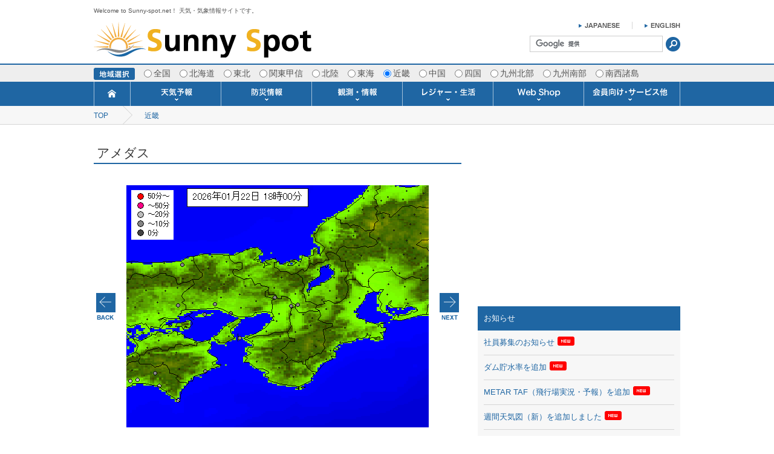

--- FILE ---
content_type: text/html
request_url: https://www.sunny-spot.net/amedas/index.html?area=6&etc=wx&pnt=52571
body_size: 84546
content:
<!DOCTYPE html>
<html lang="jp"><head>
<meta charset="shift_jis">
<title>Sunny Spot 天気・気象情報サイト!</title>
<meta name="keywords" content="天気,台風,気象,予報,観測,衛星,サニースポット,ウェザー,sunny,sunny spot">
<meta name="description" content="サニースポット。天気・気象情報サイト入り口です。">
<link rel="stylesheet" href="../css/style.css" media="all">
<script type="text/javascript" src="//ajax.googleapis.com/ajax/libs/jquery/1.11.1/jquery.min.js"></script>
<script type="text/javascript" src="../js/function.js"></script>
<script type="text/javascript" src="amedas.js"></script>
<meta name="viewport" content="width=1000">
<!--<link rel="shortcut icon" href="icon/favicon.ico" />-->
<!--[if lt IE 9]>
<script src="http://html5shiv.googlecode.com/svn/trunk/html5.js"></script>
<script src="http://ie7-js.googlecode.com/svn/version/2.1(beta4)/IE9.js"></script>
<![endif]-->
</head>
<body>
<div id="wrapper">
	<!--header-->
  
<header id="header">
  <div id="header_top" class="clearfix">
      <h1>Welcome to Sunny-spot.net！ 天気・気象情報サイトです。</h1>
        <p class="logo"><a href="/">
<img src="/images/common/logo2.png" alt="Sunny Spot">        </a></p>
        <div class="header_R">
          <ul class="header_lang clearfix">
              <li><a href="/english/index.html"><img src="/images/common/header_eng.png" alt="ENGLISH"></a></li>
              <li><a href="/index.html?area=6"><img src="/images/common/header_jp.png" alt="JAPANESE"></a></li>
          </ul>
          <div class="header_form">
            <form action="https://www.google.co.jp/cse" id="cse-search-box">
              <input type="hidden" name="cx" value="partner-pub-0664855759671846:23g1sa-a93h" />
              <input type="hidden" name="ie" value="utf-8" />
              <input type="text" name="q" size="25" class="header_form01" />
              <input type="submit" name="sa" value="&#x691c;&#x7d22;" class="header_form_btn" />
              </form>
              <script type="text/javascript" src="https://www.google.co.jp/cse/brand?form=cse-search-box&amp;lang=ja"></script>
          </div>
        </div>
    </div>

    <!--地域選択-->
    <div class="area_select">
      <ul class="clearfix">
          <li><img src="/images/common/nav_area_ttl.png" alt="地域選択"></li>
            <li><input type="radio" name="R1" value="/amedas/index.html?area=0" onClick="location.href=this.value">全国</li><li><input type="radio" name="R1" value="/amedas/index.html?area=1" onClick="location.href=this.value">北海道</li><li><input type="radio" name="R1" value="/amedas/index.html?area=2" onClick="location.href=this.value">東北</li><li><input type="radio" name="R1" value="/amedas/index.html?area=3" onClick="location.href=this.value">関東甲信</li><li><input type="radio" name="R1" value="/amedas/index.html?area=4" onClick="location.href=this.value">北陸</li><li><input type="radio" name="R1" value="/amedas/index.html?area=5" onClick="location.href=this.value">東海</li><li><input type="radio" name="R1" value="/amedas/index.html?area=6" onClick="location.href=this.value" checked >近畿</li><li><input type="radio" name="R1" value="/amedas/index.html?area=7" onClick="location.href=this.value">中国</li><li><input type="radio" name="R1" value="/amedas/index.html?area=8" onClick="location.href=this.value">四国</li><li><input type="radio" name="R1" value="/amedas/index.html?area=9" onClick="location.href=this.value">九州北部</li><li><input type="radio" name="R1" value="/amedas/index.html?area=10" onClick="location.href=this.value">九州南部</li><li><input type="radio" name="R1" value="/amedas/index.html?area=11" onClick="location.href=this.value">南西諸島</li>
        </ul>
    </div>
    <!--//地域選択-->

    <!--nav-->
    <nav id="nav">
        <ul class="clearfix nav_bg" id="dropmenu">
            <li><a href="/"><img src="/images/common/nav01.png" alt="トップページ"></a></li>
            <li>
            <img src="/images/common/nav02.png" alt="天気予報">
                <ul class="drop01">
                    <li><a href="/topics/index.html?area=6">TOPICS</a></li>
                    <li><a href="/bunpu/index.html?area=6">分布予報</a></li>
                    <li><a href="/fcst/index.html?area=6">今日明日の天気</a></li>
                    <li><a href="/point/index.html?area=6">ポイント予報</a></li>
                    <li><a href="/week/index.html?area=6">週間天気予報</a></li>
                    <li><a href="/1mon/index.html?area=6">1ヶ月予報</a></li>
                    <li><a href="/3mon/index.html?area=6">3ヶ月予報</a></li>
                    <li><a href="/6mon/index.html?area=6">寒・暖候期予報</a></li>
                    <li><a href="/world/index.html?area=6">世界の天気</a></li>
                    <li><a href="/umifcst/index.html?area=6">海上予報</a></li>
                </ul>
            </li>
            <li>
            <img src="/images/common/nav03.png" alt="防災情報">
                <ul class="drop01">
                    <li><a href="/caution/index.html?area=6">注意報・警報</a></li>
                    <li><a href="/typhoon/index.html?area=6">台風情報</a></li>
                    <li><a href="/jishin/index.html?area=6">地震情報</a></li>
                    <li><a href="/tsunami/index.html?area=6">津波情報</a></li>
                    <li><a href="/kazan/index.html?area=6">火山情報</a></li>
                    <li><a href="/dosya/index.html?area=6">土砂警戒情報</a></li>
                    <li><a href="/cyclone/index.html?area=6">竜巻情報</a></li>
                    <li><a href="/kozui/index.html?area=6">洪水情報</a></li>
                    <li><a href="/smog/index.html?area=6">スモッグ情報</a></li>
                    <li><a href="/chiho_k/index.html?area=6">地方気象情報</a></li>
                    <li><a href="/chiho_t/index.html?area=6">地方天候情報</a></li>
                    <li><a href="/fuken_k/index.html?area=6">府県気象情報</a></li>
                    <li><a href="/fuken_t/index.html?area=6">府県天候情報</a></li>
                    <li><a href="/umikeiho/index.html?area=6">海上警報</a></li>
                </ul>
            </li>
            <li>
            <img src="/images/common/nav04.png" alt="観測・情報">
                <ul class="drop01">
                    <li><a href="/amedas/index.html?area=6">アメダス</a></li>
                    <li><a href="/radar/index.html?area=6">雨雲レーダー(+雷＆竜巻)</a></li>
                    <li><a href="/liden/index.html?area=6">落雷情報</a></li>
                    <li><a href="/saijiki/index.html?area=6">歳時記</a></li>
                    <li><a href="/vaio/index.html?area=6">生物平年値</a></li>
                    <li><a href="/tayori/index.html?area=6">季節の便り</a></li>
                    <li><a href="/chart/index.html?area=6">天気図</a></li>
                    <li><a href="/chart/senmon.html?area=6">専門天気図</a></li>
                    <li><a href="/chart/chart_archive.html?area=6">専門天気図アーカイブ</a></li>
                    <li><a href="/gms/index.html?area=6">気象衛星</a></li>
                    <li><a href="/choseki2/index.html?area=6">潮汐・日出没</a></li>
                    <li><a href="/uv/index.html?area=6">紫外線情報</a></li>
                    <!-- <li><a href="/kosa/index.html?area=6">黄砂情報</a></li> -->
                    <li><a href="/emagram/index.html?area=6">エマグラム</a></li>
                    <li><a href="/windp/index.html?area=6">ウィンドプロファイラー</a></li>
                    <li><a href="/kukou/index.html?area=6">空港情報</a></li>
                    <li><a href="/metartaf/index.html?area=6">METAR・TAF</a></li>
                    <li><a href="/sea_temp/index.html?area=6">海水温情報</a></li>
                    <li><a href="/wave/index.html?area=6">波浪情報</a></li>
                    <li><a href="/wind/index.html?area=6">風予測図</a></li>
                    <li><a href="/winda/index.html?area=6">風予測図2</a></li>
                    <li><a href="/cloud/index.html?area=6">雲量図</a></li>
                    <li><a href="/river_info/index.html?area=6">河川水位情報</a></li>
                    <li><a href="/dam/index.html?area=6">ダム貯水率</a></li>
                </ul>
            </li>
            <li>
            <img src="/images/common/nav05.png" alt="レジャー・生活">
                <ul class="drop01">
                    <li><a href="/video/library.html?area=6">動画ライブラリー</a></li>
                    <li><a href="/life/index.html?area=6">生活・環境予報</a></li>
                    <li><a href="/biwako/index.html?area=6">琵琶湖[波情報]</a></li>
                    <li><a href="/sis/drive/index.html?area=6">ドライブ</a></li>
                    <li><a href="/sis/turi/index.html?area=6">釣り</a></li>
                    <li><a href="/sis/camp/index.html?area=6">キャンプ</a></li>
                    <li><a href="/sis/golf/index.html?area=6">ゴルフ</a></li>
                    <li><a href="/sis/surf/index.html?area=6">サーフィン</a></li>
                    <li><a href="/sis/soccer/index.html?area=6">サッカー場</a></li>
                    <li><a href="/sis/baseball/index.html?area=6">野球場</a></li>
                    <li><a href="/sis/horse/index.html?area=6">競馬場</a></li>
                    <li><a href="/sis/sky/index.html?area=6">スカイ</a></li>
                    <!-- <li><a href="/sis/marin/index.html?area=6">マリン</a></li>
                    <li><a href="/sis/star/index.html?area=6">星空</a></li> -->
                    <li><a href="/sis/walk/index.html?area=6">お散歩</a></li>
                    <li><a href="/sis/wash/index.html?area=6">洗濯</a></li>
                    <li><a href="/sis/sakura/index.html?area=6">桜開花[2025]</a></li>
                    <li><a href="/sis/kouyou/index.html?area=6">紅葉[2025]</a></li>
                    <li><a href="/solar/index.html?area=6">推定日射量</a></li>
                </ul>
            </li>
            <li>
            <img src="/images/common/nav06.png" alt="Web Shop">
                <ul class="drop01">
                    <li><a href="/webshop/galileo.html?area=6">ガリレオ温度計</a></li>
                    <li><a href="/webshop/stormglass.html?area=6">天気管</a></li>
                    <li><a href="/webshop/glassbaro.html?area=6">グラスバロメーター</a></li>
                    <li><a href="/webshop/galileobaro.html?area=6">ガリレオ＆バロ</a></li>
                    <li><a href="/webshop/wxforecastclock.html?area=6">天気予報時計</a></li>
                    <li><a href="/webshop/wlforecastclock.html?area=6">壁掛け時計 温湿度計</a></li>
                    <li><a href="/webshop/rain_gauge.html?area=6">雨量計</a></li>
                    <li><a href="/webshop/radiometer.html?area=6">ラジオメーター</a></li>
                    <li><a href="/webshop/kurukuru.html?area=6">くるくる温度計</a></li>
                    <li><a href="/webshop/anemometer.html?area=6">ポータブル観測機器</a></li>
                    <!-- <li><a href="index.html?area=6">観測機器</a></li> -->
                    <!-- li><a href="/cgi-bin/acart/setcook.cgi?area=6">ショッピングカート</a></li -->
                    <li><a href="/webshop/paydelivery.html?area=6">発送・お支払い</a></li>
                    <li><a href="/webshop/aboutshop.html?area=6">Web Shopについて</a></li>
                </ul>
            </li>
            <li>
            <img src="/images/common/nav07.png" alt="会員向け･サービス他">
                <ul class="drop01">
                    <li><a href="/member/data_send.html?area=6">各種 気象データの配信</a></li>
                    <li><a href="/member/forecast.html?area=6">予報士による予報業務</a></li>
                    <li><a href="/member/forecast_1month.html?area=6">長期予報･1ヶ月予報</a></li>
                    <li><a href="/report/index.html?area=6">気象・海況レポート</a></li>
                    <li><a href="https://www.sunny-spot.co.jp/caster/">気象予報士サービス</a></li>
                    <li><a href="/member/api.html?area=6">APIデータ提供サービス</a></li>
                    <li><a href="/member/patlite.html?area=6">警告灯 通知サービス</a></li>
                    <li><a href="/member/mail_service.html?area=6">メール通知</a></li>
                    <li><a href="/member/image_gaikyo.html?area=6">概況&イメージサービス</a></li>
                    <li><a href="/member/ketsuro.html?area=6">結露予報</a></li>
                    <li><a href="/member/fax_service.html?area=6">FAX情報サービス</a></li>
                    <li><a href="/member/yohoshi.html?area=6">予報士通信講座</a></li>
                    <li><a href="/member/mail_senmon.html?area=6">専門天気図配信</a></li>
                    <li><a href="/member/twitter.html?area=6">Twitter</a></li>
                    <li><a href="/member/WXparts.html?area=6">お天気パーツ</a></li>
                    <li><a href="/member/mobapp.html?area=6">携帯アプリ</a></li>
                    <li><a href="/member/school.html?area=6">予報士スクール</a></li>
                    <li><a href="/member/ProWeather.html?area=6">Pro-Weather</a></li>
                    <li><a href="/member/SeaMaster.html?area=6">Sea-Master</a></li>
                    <li><a href="/member/AirCondition.html?area=6">Air-Condition</a></li>
                    <li><a href="/labo/index.html?area=6">ラボ (SSI 研究室)</a></li>
                </ul>
            </li>
        </ul>
    </nav>
    <!--//nav-->


</header>
  <!--//header-->

  <!--pan-->
  <div id="pan">
    <ul class="clearfix">
      <li><a href="/">TOP</a></li>
      <li><a href="index.html?area=6">近畿</a></li>
      <!-- <li><a href="?area=">パンくず追加</a></li> -->
    </ul>
  </div>
  <!--//pan-->

  <div id="contents" class="clearfix">
    <!--メインコンテンツ-->
    <div id="contents_L">
      <section class="main_section">
      	<h2 class="main_ttl">アメダス</h2>

        <div class="img_area">
          <ul>
            <li class="input_back"><input onclick="changeImg(false,'06','amedas_wx')" type="button" value="＜＜＜" name="B3"></li>
            <li>
              <img usemap="#map_c" border="0" src="amedas_wx_06_00.gif" width="500" height="auto" name="animation">
              <map name="map_c" class="amedas_map">
                <!-- clickable map -->
                <area title="一宮" alt="一宮" href="index.html?area=6&etc=wx&pnt=51011" shape="circle" coords="419, 150, 5">
<area title="愛西" alt="愛西" href="index.html?area=6&etc=wx&pnt=51031" shape="circle" coords="400, 158, 5">
<area title="小原" alt="小原" href="index.html?area=6&etc=wx&pnt=51056" shape="circle" coords="473, 157, 5">
<area title="蟹江" alt="蟹江" href="index.html?area=6&etc=wx&pnt=51096" shape="circle" coords="412, 166, 5">
<area title="名古屋" alt="名古屋" href="index.html?area=6&etc=wx&pnt=51106" shape="circle" coords="433, 163, 5">
<area title="豊田" alt="豊田" href="index.html?area=6&etc=wx&pnt=51116" shape="circle" coords="460, 167, 5">
<area title="阿蔵" alt="阿蔵" href="index.html?area=6&etc=wx&pnt=51192" shape="circle" coords="489, 172, 5">
<area title="大府" alt="大府" href="index.html?area=6&etc=wx&pnt=51216" shape="circle" coords="430, 180, 5">
<area title="岡崎" alt="岡崎" href="index.html?area=6&etc=wx&pnt=51226" shape="circle" coords="462, 188, 5">
<area title="作手" alt="作手" href="index.html?area=6&etc=wx&pnt=51241" shape="circle" coords="491, 182, 5">
<area title="中部空港" alt="中部空港" href="index.html?area=6&etc=wx&pnt=51261" shape="circle" coords="413, 194, 5">
<area title="一色" alt="一色" href="index.html?area=6&etc=wx&pnt=51271" shape="circle" coords="441, 199, 5">
<area title="蒲郡" alt="蒲郡" href="index.html?area=6&etc=wx&pnt=51281" shape="circle" coords="465, 196, 5">
<area title="南知多" alt="南知多" href="index.html?area=6&etc=wx&pnt=51311" shape="circle" coords="430, 206, 5">
<area title="豊橋" alt="豊橋" href="index.html?area=6&etc=wx&pnt=51331" shape="circle" coords="480, 205, 5">
<area title="伊良湖" alt="伊良湖" href="index.html?area=6&etc=wx&pnt=51346" shape="circle" coords="449, 217, 5">
<area title="田原" alt="田原" href="index.html?area=6&etc=wx&pnt=51356" shape="circle" coords="465, 217, 5">
<area title="河合" alt="河合" href="index.html?area=6&etc=wx&pnt=52041" shape="circle" coords="450, 50, 5">
<area title="神岡" alt="神岡" href="index.html?area=6&etc=wx&pnt=52051" shape="circle" coords="476, 48, 5">
<area title="白川" alt="白川" href="index.html?area=6&etc=wx&pnt=52081" shape="circle" coords="425, 53, 5">
<area title="御母衣" alt="御母衣" href="index.html?area=6&etc=wx&pnt=52131" shape="circle" coords="426, 65, 5">
<area title="清見" alt="清見" href="index.html?area=6&etc=wx&pnt=52137" shape="circle" coords="443, 62, 5">
<area title="高山" alt="高山" href="index.html?area=6&etc=wx&pnt=52146" shape="circle" coords="469, 64, 5">
<area title="丹生川" alt="丹生川" href="index.html?area=6&etc=wx&pnt=52152" shape="circle" coords="484, 61, 5">
<area title="ひるがの" alt="ひるがの" href="index.html?area=6&etc=wx&pnt=52173" shape="circle" coords="424, 79, 5">
<area title="六厩" alt="六厩" href="index.html?area=6&etc=wx&pnt=52181" shape="circle" coords="442, 74, 5">
<area title="船山" alt="船山" href="index.html?area=6&etc=wx&pnt=52192" shape="circle" coords="470, 76, 5">
<area title="宮之前" alt="宮之前" href="index.html?area=6&etc=wx&pnt=52196" shape="circle" coords="486, 78, 5">
<area title="長滝" alt="長滝" href="index.html?area=6&etc=wx&pnt=52221" shape="circle" coords="416, 88, 5">
<area title="萩原" alt="萩原" href="index.html?area=6&etc=wx&pnt=52286" shape="circle" coords="463, 91, 5">
<area title="関市板取" alt="関市板取" href="index.html?area=6&etc=wx&pnt=52321" shape="circle" coords="410, 108, 5">
<area title="八幡" alt="八幡" href="index.html?area=6&etc=wx&pnt=52331" shape="circle" coords="435, 104, 5">
<area title="宮地" alt="宮地" href="index.html?area=6&etc=wx&pnt=52346" shape="circle" coords="474, 103, 5">
<area title="樽見" alt="樽見" href="index.html?area=6&etc=wx&pnt=52381" shape="circle" coords="388, 116, 5">
<area title="金山" alt="金山" href="index.html?area=6&etc=wx&pnt=52406" shape="circle" coords="458, 114, 5">
<area title="付知" alt="付知" href="index.html?area=6&etc=wx&pnt=52421" shape="circle" coords="491, 114, 5">
<area title="美濃" alt="美濃" href="index.html?area=6&etc=wx&pnt=52461" shape="circle" coords="426, 124, 5">
<area title="伽藍" alt="伽藍" href="index.html?area=6&etc=wx&pnt=52476" shape="circle" coords="466, 128, 5">
<area title="黒川" alt="黒川" href="index.html?area=6&etc=wx&pnt=52482" shape="circle" coords="477, 120, 5">
<area title="揖斐川" alt="揖斐川" href="index.html?area=6&etc=wx&pnt=52511" shape="circle" coords="384, 131, 5">
<area title="美濃加茂" alt="美濃加茂" href="index.html?area=6&etc=wx&pnt=52536" shape="circle" coords="438, 135, 5">
<area title="恵那" alt="恵那" href="index.html?area=6&etc=wx&pnt=52556" shape="circle" coords="488, 135, 5">
<area title="中津川" alt="中津川" href="index.html?area=6&etc=wx&pnt=52557" shape="circle" coords="498, 132, 5">
<area title="関ヶ原" alt="関ヶ原" href="index.html?area=6&etc=wx&pnt=52571" shape="circle" coords="371, 144, 5">
<area title="大垣" alt="大垣" href="index.html?area=6&etc=wx&pnt=52581" shape="circle" coords="390, 145, 5">
<area title="岐阜" alt="岐阜" href="index.html?area=6&etc=wx&pnt=52586" shape="circle" coords="408, 140, 5">
<area title="多治見" alt="多治見" href="index.html?area=6&etc=wx&pnt=52606" shape="circle" coords="451, 145, 5">
<area title="上石津" alt="上石津" href="index.html?area=6&etc=wx&pnt=52642" shape="circle" coords="370, 155, 5">
<area title="北勢" alt="北勢" href="index.html?area=6&etc=wx&pnt=53016" shape="circle" coords="380, 166, 5">
<area title="桑名" alt="桑名" href="index.html?area=6&etc=wx&pnt=53041" shape="circle" coords="399, 175, 5">
<area title="四日市" alt="四日市" href="index.html?area=6&etc=wx&pnt=53061" shape="circle" coords="385, 186, 5">
<area title="亀山" alt="亀山" href="index.html?area=6&etc=wx&pnt=53091" shape="circle" coords="369, 193, 5">
<area title="上野" alt="上野" href="index.html?area=6&etc=wx&pnt=53112" shape="circle" coords="330, 204, 5">
<area title="笠取山" alt="笠取山" href="index.html?area=6&etc=wx&pnt=53121" shape="circle" coords="351, 207, 5">
<area title="津" alt="津" href="index.html?area=6&etc=wx&pnt=53133" shape="circle" coords="378, 207, 5">
<area title="名張" alt="名張" href="index.html?area=6&etc=wx&pnt=53141" shape="circle" coords="326, 217, 5">
<area title="白山" alt="白山" href="index.html?area=6&etc=wx&pnt=53151" shape="circle" coords="353, 217, 5">
<area title="小俣" alt="小俣" href="index.html?area=6&etc=wx&pnt=53196" shape="circle" coords="396, 227, 5">
<area title="粥見" alt="粥見" href="index.html?area=6&etc=wx&pnt=53231" shape="circle" coords="361, 235, 5">
<area title="鳥羽" alt="鳥羽" href="index.html?area=6&etc=wx&pnt=53257" shape="circle" coords="416, 232, 5">
<area title="藤坂峠" alt="藤坂峠" href="index.html?area=6&etc=wx&pnt=53287" shape="circle" coords="374, 247, 5">
<area title="南伊勢" alt="南伊勢" href="index.html?area=6&etc=wx&pnt=53296" shape="circle" coords="398, 246, 5">
<area title="阿児" alt="阿児" href="index.html?area=6&etc=wx&pnt=53307" shape="circle" coords="422, 249, 5">
<area title="宮川" alt="宮川" href="index.html?area=6&etc=wx&pnt=53321" shape="circle" coords="339, 252, 5">
<area title="紀伊長島" alt="紀伊長島" href="index.html?area=6&etc=wx&pnt=53326" shape="circle" coords="354, 259, 5">
<area title="尾鷲" alt="尾鷲" href="index.html?area=6&etc=wx&pnt=53378" shape="circle" coords="337, 273, 5">
<area title="熊野新鹿" alt="熊野新鹿" href="index.html?area=6&etc=wx&pnt=53401" shape="circle" coords="330, 287, 5">
<area title="御浜" alt="御浜" href="index.html?area=6&etc=wx&pnt=53416" shape="circle" coords="310, 295, 5">
<area title="伏木" alt="伏木" href="index.html?area=6&etc=wx&pnt=55091" shape="circle" coords="445, 1, 5">
<area title="富山" alt="富山" href="index.html?area=6&etc=wx&pnt=55102" shape="circle" coords="463, 9, 5">
<area title="砺波" alt="砺波" href="index.html?area=6&etc=wx&pnt=55141" shape="circle" coords="432, 19, 5">
<area title="富山空港" alt="富山空港" href="index.html?area=6&etc=wx&pnt=55151" shape="circle" coords="461, 15, 5">
<area title="大山" alt="大山" href="index.html?area=6&etc=wx&pnt=55156" shape="circle" coords="473, 19, 5">
<area title="上市" alt="上市" href="index.html?area=6&etc=wx&pnt=55166" shape="circle" coords="491, 13, 5">
<area title="南砺高宮" alt="南砺高宮" href="index.html?area=6&etc=wx&pnt=55191" shape="circle" coords="422, 25, 5">
<area title="八尾" alt="八尾" href="index.html?area=6&etc=wx&pnt=55206" shape="circle" coords="457, 23, 5">
<area title="立山芦峅" alt="立山芦峅" href="index.html?area=6&etc=wx&pnt=55217" shape="circle" coords="486, 22, 5">
<area title="五箇山" alt="五箇山" href="index.html?area=6&etc=wx&pnt=55252" shape="circle" coords="430, 37, 5">
<area title="猪谷" alt="猪谷" href="index.html?area=6&etc=wx&pnt=55267" shape="circle" coords="467, 33, 5">
<area title="かほく" alt="かほく" href="index.html?area=6&etc=wx&pnt=56186" shape="circle" coords="399, 9, 5">
<area title="宝達志水" alt="宝達志水" href="index.html?area=6&etc=wx&pnt=56192" shape="circle" coords="409, 1, 5">
<area title="金沢" alt="金沢" href="index.html?area=6&etc=wx&pnt=56227" shape="circle" coords="392, 21, 5">
<area title="医王山" alt="医王山" href="index.html?area=6&etc=wx&pnt=56232" shape="circle" coords="406, 28, 5">
<area title="小松" alt="小松" href="index.html?area=6&etc=wx&pnt=56276" shape="circle" coords="367, 42, 5">
<area title="白山河内" alt="白山河内" href="index.html?area=6&etc=wx&pnt=56286" shape="circle" coords="390, 40, 5">
<area title="加賀中津原" alt="加賀中津原" href="index.html?area=6&etc=wx&pnt=56301" shape="circle" coords="362, 54, 5">
<area title="白山白峰" alt="白山白峰" href="index.html?area=6&etc=wx&pnt=56346" shape="circle" coords="391, 62, 5">
<area title="三国" alt="三国" href="index.html?area=6&etc=wx&pnt=57001" shape="circle" coords="334, 56, 5">
<area title="福井空港" alt="福井空港" href="index.html?area=6&etc=wx&pnt=57026" shape="circle" coords="340, 66, 5">
<area title="越廼" alt="越廼" href="index.html?area=6&etc=wx&pnt=57051" shape="circle" coords="311, 79, 5">
<area title="福井" alt="福井" href="index.html?area=6&etc=wx&pnt=57066" shape="circle" coords="340, 74, 5">
<area title="美山" alt="美山" href="index.html?area=6&etc=wx&pnt=57071" shape="circle" coords="357, 80, 5">
<area title="勝山" alt="勝山" href="index.html?area=6&etc=wx&pnt=57082" shape="circle" coords="378, 76, 5">
<area title="武生" alt="武生" href="index.html?area=6&etc=wx&pnt=57106" shape="circle" coords="334, 89, 5">
<area title="大野" alt="大野" href="index.html?area=6&etc=wx&pnt=57121" shape="circle" coords="375, 83, 5">
<area title="九頭竜" alt="九頭竜" href="index.html?area=6&etc=wx&pnt=57176" shape="circle" coords="396, 89, 5">
<area title="今庄" alt="今庄" href="index.html?area=6&etc=wx&pnt=57206" shape="circle" coords="338, 103, 5">
<area title="敦賀" alt="敦賀" href="index.html?area=6&etc=wx&pnt=57248" shape="circle" coords="320, 115, 5">
<area title="美浜" alt="美浜" href="index.html?area=6&etc=wx&pnt=57286" shape="circle" coords="302, 120, 5">
<area title="大飯" alt="大飯" href="index.html?area=6&etc=wx&pnt=57311" shape="circle" coords="265, 132, 5">
<area title="小浜" alt="小浜" href="index.html?area=6&etc=wx&pnt=57317" shape="circle" coords="285, 132, 5">
<area title="柳ヶ瀬" alt="柳ヶ瀬" href="index.html?area=6&etc=wx&pnt=60026" shape="circle" coords="336, 122, 5">
<area title="今津" alt="今津" href="index.html?area=6&etc=wx&pnt=60051" shape="circle" coords="316, 139, 5">
<area title="長浜" alt="長浜" href="index.html?area=6&etc=wx&pnt=60061" shape="circle" coords="343, 138, 5">
<area title="朽木平良" alt="朽木平良" href="index.html?area=6&etc=wx&pnt=60081" shape="circle" coords="291, 149, 5">
<area title="米原" alt="米原" href="index.html?area=6&etc=wx&pnt=60102" shape="circle" coords="355, 142, 5">
<area title="南小松" alt="南小松" href="index.html?area=6&etc=wx&pnt=60116" shape="circle" coords="307, 156, 5">
<area title="彦根" alt="彦根" href="index.html?area=6&etc=wx&pnt=60131" shape="circle" coords="343, 152, 5">
<area title="近江八幡" alt="近江八幡" href="index.html?area=6&etc=wx&pnt=60161" shape="circle" coords="322, 169, 5">
<area title="東近江" alt="東近江" href="index.html?area=6&etc=wx&pnt=60196" shape="circle" coords="336, 174, 5">
<area title="大津" alt="大津" href="index.html?area=6&etc=wx&pnt=60216" shape="circle" coords="302, 181, 5">
<area title="信楽" alt="信楽" href="index.html?area=6&etc=wx&pnt=60226" shape="circle" coords="323, 189, 5">
<area title="土山" alt="土山" href="index.html?area=6&etc=wx&pnt=60236" shape="circle" coords="347, 186, 5">
<area title="間人" alt="間人" href="index.html?area=6&etc=wx&pnt=61001" shape="circle" coords="198, 106, 5">
<area title="峰山" alt="峰山" href="index.html?area=6&etc=wx&pnt=61031" shape="circle" coords="197, 118, 5">
<area title="宮津" alt="宮津" href="index.html?area=6&etc=wx&pnt=61076" shape="circle" coords="217, 125, 5">
<area title="坂浦" alt="坂浦" href="index.html?area=6&etc=wx&pnt=61096" shape="circle" coords="198, 138, 5">
<area title="舞鶴" alt="舞鶴" href="index.html?area=6&etc=wx&pnt=61111" shape="circle" coords="227, 135, 5">
<area title="睦寄" alt="睦寄" href="index.html?area=6&etc=wx&pnt=61151" shape="circle" coords="244, 142, 5">
<area title="福知山" alt="福知山" href="index.html?area=6&etc=wx&pnt=61187" shape="circle" coords="202, 149, 5">
<area title="三和" alt="三和" href="index.html?area=6&etc=wx&pnt=61192" shape="circle" coords="217, 158, 5">
<area title="綾部山家" alt="綾部山家" href="index.html?area=6&etc=wx&pnt=61196" shape="circle" coords="227, 150, 5">
<area title="本庄" alt="本庄" href="index.html?area=6&etc=wx&pnt=61201" shape="circle" coords="237, 154, 5">
<area title="美山" alt="美山" href="index.html?area=6&etc=wx&pnt=61206" shape="circle" coords="256, 152, 5">
<area title="須知" alt="須知" href="index.html?area=6&etc=wx&pnt=61241" shape="circle" coords="240, 162, 5">
<area title="園部" alt="園部" href="index.html?area=6&etc=wx&pnt=61242" shape="circle" coords="244, 169, 5">
<area title="京北" alt="京北" href="index.html?area=6&etc=wx&pnt=61251" shape="circle" coords="270, 162, 5">
<area title="京都" alt="京都" href="index.html?area=6&etc=wx&pnt=61286" shape="circle" coords="279, 178, 5">
<area title="長岡京" alt="長岡京" href="index.html?area=6&etc=wx&pnt=61306" shape="circle" coords="272, 187, 5">
<area title="京田辺" alt="京田辺" href="index.html?area=6&etc=wx&pnt=61326" shape="circle" coords="282, 197, 5">
<area title="能勢" alt="能勢" href="index.html?area=6&etc=wx&pnt=62016" shape="circle" coords="244, 185, 5">
<area title="茨木" alt="茨木" href="index.html?area=6&etc=wx&pnt=62037" shape="circle" coords="258, 194, 5">
<area title="枚方" alt="枚方" href="index.html?area=6&etc=wx&pnt=62046" shape="circle" coords="272, 199, 5">
<area title="伊丹空港" alt="伊丹空港" href="index.html?area=6&etc=wx&pnt=62051" shape="circle" coords="242, 202, 5">
<area title="大阪" alt="大阪" href="index.html?area=6&etc=wx&pnt=62078" shape="circle" coords="252, 212, 5">
<area title="生駒山" alt="生駒山" href="index.html?area=6&etc=wx&pnt=62081" shape="circle" coords="272, 213, 5">
<area title="堺" alt="堺" href="index.html?area=6&etc=wx&pnt=62091" shape="circle" coords="248, 224, 5">
<area title="八尾空港" alt="八尾空港" href="index.html?area=6&etc=wx&pnt=62096" shape="circle" coords="263, 220, 5">
<area title="関西空港" alt="関西空港" href="index.html?area=6&etc=wx&pnt=62101" shape="circle" coords="217, 237, 5">
<area title="河内長野" alt="河内長野" href="index.html?area=6&etc=wx&pnt=62111" shape="circle" coords="256, 238, 5">
<area title="熊取" alt="熊取" href="index.html?area=6&etc=wx&pnt=62131" shape="circle" coords="231, 241, 5">
<area title="香住" alt="香住" href="index.html?area=6&etc=wx&pnt=63016" shape="circle" coords="141, 117, 5">
<area title="温泉" alt="温泉" href="index.html?area=6&etc=wx&pnt=63032" shape="circle" coords="123, 127, 5">
<area title="豊岡" alt="豊岡" href="index.html?area=6&etc=wx&pnt=63051" shape="circle" coords="165, 126, 5">
<area title="兎和野高原" alt="兎和野高原" href="index.html?area=6&etc=wx&pnt=63071" shape="circle" coords="136, 137, 5">
<area title="大屋" alt="大屋" href="index.html?area=6&etc=wx&pnt=63111" shape="circle" coords="146, 147, 5">
<area title="八鹿" alt="八鹿" href="index.html?area=6&etc=wx&pnt=63116" shape="circle" coords="155, 140, 5">
<area title="和田山" alt="和田山" href="index.html?area=6&etc=wx&pnt=63121" shape="circle" coords="169, 148, 5">
<area title="生野" alt="生野" href="index.html?area=6&etc=wx&pnt=63201" shape="circle" coords="162, 163, 5">
<area title="柏原" alt="柏原" href="index.html?area=6&etc=wx&pnt=63216" shape="circle" coords="196, 166, 5">
<area title="佐用" alt="佐用" href="index.html?area=6&etc=wx&pnt=63241" shape="circle" coords="109, 178, 5">
<area title="一宮" alt="一宮" href="index.html?area=6&etc=wx&pnt=63251" shape="circle" coords="136, 170, 5">
<area title="福崎" alt="福崎" href="index.html?area=6&etc=wx&pnt=63321" shape="circle" coords="156, 185, 5">
<area title="西脇" alt="西脇" href="index.html?area=6&etc=wx&pnt=63331" shape="circle" coords="187, 180, 5">
<area title="後川" alt="後川" href="index.html?area=6&etc=wx&pnt=63346" shape="circle" coords="224, 178, 5">
<area title="上郡" alt="上郡" href="index.html?area=6&etc=wx&pnt=63366" shape="circle" coords="109, 194, 5">
<area title="姫路" alt="姫路" href="index.html?area=6&etc=wx&pnt=63383" shape="circle" coords="146, 196, 5">
<area title="三田" alt="三田" href="index.html?area=6&etc=wx&pnt=63411" shape="circle" coords="214, 190, 5">
<area title="三木" alt="三木" href="index.html?area=6&etc=wx&pnt=63461" shape="circle" coords="189, 202, 5">
<area title="西宮" alt="西宮" href="index.html?area=6&etc=wx&pnt=63477" shape="circle" coords="230, 205, 5">
<area title="家島" alt="家島" href="index.html?area=6&etc=wx&pnt=63491" shape="circle" coords="128, 213, 5">
<area title="明石" alt="明石" href="index.html?area=6&etc=wx&pnt=63496" shape="circle" coords="172, 211, 5">
<area title="神戸空港" alt="神戸空港" href="index.html?area=6&etc=wx&pnt=63517" shape="circle" coords="215, 217, 5">
<area title="神戸" alt="神戸" href="index.html?area=6&etc=wx&pnt=63518" shape="circle" coords="214, 210, 5">
<area title="郡家" alt="郡家" href="index.html?area=6&etc=wx&pnt=63551" shape="circle" coords="169, 233, 5">
<area title="洲本" alt="洲本" href="index.html?area=6&etc=wx&pnt=63571" shape="circle" coords="169, 249, 5">
<area title="南淡" alt="南淡" href="index.html?area=6&etc=wx&pnt=63588" shape="circle" coords="153, 258, 5">
<area title="奈良" alt="奈良" href="index.html?area=6&etc=wx&pnt=64036" shape="circle" coords="292, 213, 5">
<area title="針" alt="針" href="index.html?area=6&etc=wx&pnt=64041" shape="circle" coords="307, 219, 5">
<area title="田原本" alt="田原本" href="index.html?area=6&etc=wx&pnt=64056" shape="circle" coords="286, 224, 5">
<area title="曽爾" alt="曽爾" href="index.html?area=6&etc=wx&pnt=64076" shape="circle" coords="332, 228, 5">
<area title="葛城" alt="葛城" href="index.html?area=6&etc=wx&pnt=64091" shape="circle" coords="276, 231, 5">
<area title="大宇陀" alt="大宇陀" href="index.html?area=6&etc=wx&pnt=64101" shape="circle" coords="304, 231, 5">
<area title="五條" alt="五條" href="index.html?area=6&etc=wx&pnt=64127" shape="circle" coords="279, 242, 5">
<area title="吉野" alt="吉野" href="index.html?area=6&etc=wx&pnt=64136" shape="circle" coords="300, 242, 5">
<area title="天川" alt="天川" href="index.html?area=6&etc=wx&pnt=64161" shape="circle" coords="298, 253, 5">
<area title="上北山" alt="上北山" href="index.html?area=6&etc=wx&pnt=64206" shape="circle" coords="313, 266, 5">
<area title="風屋" alt="風屋" href="index.html?area=6&etc=wx&pnt=64227" shape="circle" coords="286, 275, 5">
<area title="下北山" alt="下北山" href="index.html?area=6&etc=wx&pnt=64236" shape="circle" coords="308, 280, 5">
<area title="葛川" alt="葛川" href="index.html?area=6&etc=wx&pnt=64262" shape="circle" coords="295, 285, 5">
<area title="葛城山" alt="葛城山" href="index.html?area=6&etc=wx&pnt=65021" shape="circle" coords="242, 245, 5">
<area title="かつらぎ" alt="かつらぎ" href="index.html?area=6&etc=wx&pnt=65026" shape="circle" coords="254, 249, 5">
<area title="友ヶ島" alt="友ヶ島" href="index.html?area=6&etc=wx&pnt=65036" shape="circle" coords="188, 252, 5">
<area title="和歌山" alt="和歌山" href="index.html?area=6&etc=wx&pnt=65042" shape="circle" coords="208, 257, 5">
<area title="高野山" alt="高野山" href="index.html?area=6&etc=wx&pnt=65061" shape="circle" coords="261, 258, 5">
<area title="湯浅" alt="湯浅" href="index.html?area=6&etc=wx&pnt=65106" shape="circle" coords="210, 276, 5">
<area title="清水" alt="清水" href="index.html?area=6&etc=wx&pnt=65121" shape="circle" coords="241, 271, 5">
<area title="護摩壇山" alt="護摩壇山" href="index.html?area=6&etc=wx&pnt=65127" shape="circle" coords="258, 276, 5">
<area title="龍神" alt="龍神" href="index.html?area=6&etc=wx&pnt=65162" shape="circle" coords="257, 286, 5">
<area title="川辺" alt="川辺" href="index.html?area=6&etc=wx&pnt=65201" shape="circle" coords="215, 291, 5">
<area title="本宮" alt="本宮" href="index.html?area=6&etc=wx&pnt=65226" shape="circle" coords="284, 296, 5">
<area title="栗栖川" alt="栗栖川" href="index.html?area=6&etc=wx&pnt=65256" shape="circle" coords="252, 301, 5">
<area title="新宮" alt="新宮" href="index.html?area=6&etc=wx&pnt=65276" shape="circle" coords="309, 311, 5">
<area title="南紀白浜空港" alt="南紀白浜空港" href="index.html?area=6&etc=wx&pnt=65288" shape="circle" coords="233, 314, 5">
<area title="西川" alt="西川" href="index.html?area=6&etc=wx&pnt=65306" shape="circle" coords="276, 316, 5">
<area title="色川" alt="色川" href="index.html?area=6&etc=wx&pnt=65311" shape="circle" coords="294, 312, 5">
<area title="日置川" alt="日置川" href="index.html?area=6&etc=wx&pnt=65321" shape="circle" coords="247, 319, 5">
<area title="潮岬" alt="潮岬" href="index.html?area=6&etc=wx&pnt=65356" shape="circle" coords="282, 335, 5">
<area title="上長田" alt="上長田" href="index.html?area=6&etc=wx&pnt=66046" shape="circle" coords="28, 150, 5">
<area title="恩原" alt="恩原" href="index.html?area=6&etc=wx&pnt=66056" shape="circle" coords="61, 150, 5">
<area title="富" alt="富" href="index.html?area=6&etc=wx&pnt=66112" shape="circle" coords="38, 162, 5">
<area title="奈義" alt="奈義" href="index.html?area=6&etc=wx&pnt=66127" shape="circle" coords="84, 169, 5">
<area title="今岡" alt="今岡" href="index.html?area=6&etc=wx&pnt=66136" shape="circle" coords="103, 170, 5">
<area title="久世" alt="久世" href="index.html?area=6&etc=wx&pnt=66171" shape="circle" coords="32, 173, 5">
<area title="津山" alt="津山" href="index.html?area=6&etc=wx&pnt=66186" shape="circle" coords="64, 174, 5">
<area title="新見" alt="新見" href="index.html?area=6&etc=wx&pnt=66221" shape="circle" coords="2, 186, 5">
<area title="下呰部" alt="下呰部" href="index.html?area=6&etc=wx&pnt=66226" shape="circle" coords="16, 183, 5">
<area title="旭西" alt="旭西" href="index.html?area=6&etc=wx&pnt=66237" shape="circle" coords="39, 184, 5">
<area title="赤磐" alt="赤磐" href="index.html?area=6&etc=wx&pnt=66251" shape="circle" coords="73, 188, 5">
<area title="陣山" alt="陣山" href="index.html?area=6&etc=wx&pnt=66276" shape="circle" coords="3, 197, 5">
<area title="吉備中央" alt="吉備中央" href="index.html?area=6&etc=wx&pnt=66287" shape="circle" coords="26, 198, 5">
<area title="福渡" alt="福渡" href="index.html?area=6&etc=wx&pnt=66296" shape="circle" coords="50, 193, 5">
<area title="和気" alt="和気" href="index.html?area=6&etc=wx&pnt=66306" shape="circle" coords="85, 198, 5">
<area title="高梁" alt="高梁" href="index.html?area=6&etc=wx&pnt=66336" shape="circle" coords="14, 201, 5">
<area title="岡山空港" alt="岡山空港" href="index.html?area=6&etc=wx&pnt=66346" shape="circle" coords="44, 204, 5">
<area title="矢掛" alt="矢掛" href="index.html?area=6&etc=wx&pnt=66391" shape="circle" coords="15, 218, 5">
<area title="岡山" alt="岡山" href="index.html?area=6&etc=wx&pnt=66408" shape="circle" coords="53, 211, 5">
<area title="虫明" alt="虫明" href="index.html?area=6&etc=wx&pnt=66421" shape="circle" coords="88, 212, 5">
<area title="倉敷" alt="倉敷" href="index.html?area=6&etc=wx&pnt=66446" shape="circle" coords="34, 221, 5">
<area title="玉野" alt="玉野" href="index.html?area=6&etc=wx&pnt=66501" shape="circle" coords="56, 231, 5">
<area title="塩津" alt="塩津" href="index.html?area=6&etc=wx&pnt=69021" shape="circle" coords="8, 128, 5">
<area title="青谷" alt="青谷" href="index.html?area=6&etc=wx&pnt=69041" shape="circle" coords="62, 128, 5">
<area title="鳥取空港" alt="鳥取空港" href="index.html?area=6&etc=wx&pnt=69052" shape="circle" coords="83, 127, 5">
<area title="岩井" alt="岩井" href="index.html?area=6&etc=wx&pnt=69061" shape="circle" coords="108, 124, 5">
<area title="倉吉" alt="倉吉" href="index.html?area=6&etc=wx&pnt=69101" shape="circle" coords="42, 133, 5">
<area title="鹿野" alt="鹿野" href="index.html?area=6&etc=wx&pnt=69111" shape="circle" coords="65, 139, 5">
<area title="鳥取" alt="鳥取" href="index.html?area=6&etc=wx&pnt=69122" shape="circle" coords="92, 131, 5">
<area title="大山" alt="大山" href="index.html?area=6&etc=wx&pnt=69152" shape="circle" coords="5, 141, 5">
<area title="関金" alt="関金" href="index.html?area=6&etc=wx&pnt=69161" shape="circle" coords="32, 142, 5">
<area title="佐治" alt="佐治" href="index.html?area=6&etc=wx&pnt=69181" shape="circle" coords="77, 147, 5">
<area title="若桜" alt="若桜" href="index.html?area=6&etc=wx&pnt=69196" shape="circle" coords="113, 146, 5">
<area title="智頭" alt="智頭" href="index.html?area=6&etc=wx&pnt=69246" shape="circle" coords="93, 154, 5">
<area title="池田" alt="池田" href="index.html?area=6&etc=wx&pnt=71066" shape="circle" coords="37, 278, 5">
<area title="穴吹" alt="穴吹" href="index.html?area=6&etc=wx&pnt=71087" shape="circle" coords="82, 276, 5">
<area title="徳島" alt="徳島" href="index.html?area=6&etc=wx&pnt=71106" shape="circle" coords="134, 273, 5">
<area title="半田" alt="半田" href="index.html?area=6&etc=wx&pnt=71136" shape="circle" coords="67, 281, 5">
<area title="東祖谷" alt="東祖谷" href="index.html?area=6&etc=wx&pnt=71192" shape="circle" coords="60, 293, 5">
<area title="福原旭" alt="福原旭" href="index.html?area=6&etc=wx&pnt=71211" shape="circle" coords="111, 292, 5">
<area title="蒲生田" alt="蒲生田" href="index.html?area=6&etc=wx&pnt=71231" shape="circle" coords="155, 296, 5">
<area title="木頭" alt="木頭" href="index.html?area=6&etc=wx&pnt=71251" shape="circle" coords="87, 303, 5">
<area title="日和佐" alt="日和佐" href="index.html?area=6&etc=wx&pnt=71266" shape="circle" coords="130, 307, 5">
<area title="海陽" alt="海陽" href="index.html?area=6&etc=wx&pnt=71291" shape="circle" coords="107, 319, 5">
<area title="内海" alt="内海" href="index.html?area=6&etc=wx&pnt=72061" shape="circle" coords="97, 233, 5">
<area title="高松" alt="高松" href="index.html?area=6&etc=wx&pnt=72086" shape="circle" coords="69, 248, 5">
<area title="多度津" alt="多度津" href="index.html?area=6&etc=wx&pnt=72111" shape="circle" coords="32, 252, 5">
<area title="滝宮" alt="滝宮" href="index.html?area=6&etc=wx&pnt=72121" shape="circle" coords="53, 256, 5">
<area title="高松空港" alt="高松空港" href="index.html?area=6&etc=wx&pnt=72126" shape="circle" coords="64, 259, 5">
<area title="引田" alt="引田" href="index.html?area=6&etc=wx&pnt=72146" shape="circle" coords="113, 259, 5">
<area title="財田" alt="財田" href="index.html?area=6&etc=wx&pnt=72161" shape="circle" coords="34, 268, 5">
<area title="竜王山" alt="竜王山" href="index.html?area=6&etc=wx&pnt=72176" shape="circle" coords="69, 269, 5">
<area title="四国中央" alt="四国中央" href="index.html?area=6&etc=wx&pnt=73151" shape="circle" coords="10, 282, 5">
<area title="富郷" alt="富郷" href="index.html?area=6&etc=wx&pnt=73152" shape="circle" coords="1, 288, 5">
<area title="本山" alt="本山" href="index.html?area=6&etc=wx&pnt=74071" shape="circle" coords="9, 305, 5">
<area title="繁藤" alt="繁藤" href="index.html?area=6&etc=wx&pnt=74126" shape="circle" coords="23, 312, 5">
<area title="大栃" alt="大栃" href="index.html?area=6&etc=wx&pnt=74136" shape="circle" coords="47, 310, 5">
<area title="魚梁瀬" alt="魚梁瀬" href="index.html?area=6&etc=wx&pnt=74151" shape="circle" coords="76, 318, 5">
<area title="高知" alt="高知" href="index.html?area=6&etc=wx&pnt=74182" shape="circle" coords="6, 323, 5">
<area title="後免" alt="後免" href="index.html?area=6&etc=wx&pnt=74187" shape="circle" coords="18, 321, 5">
<area title="高知空港" alt="高知空港" href="index.html?area=6&etc=wx&pnt=74188" shape="circle" coords="21, 325, 5">
<area title="安芸" alt="安芸" href="index.html?area=6&etc=wx&pnt=74271" shape="circle" coords="54, 331, 5">
<area title="田野" alt="田野" href="index.html?area=6&etc=wx&pnt=74276" shape="circle" coords="64, 337, 5">
<area title="佐喜浜" alt="佐喜浜" href="index.html?area=6&etc=wx&pnt=74336" shape="circle" coords="87, 339, 5">
<area title="室戸岬" alt="室戸岬" href="index.html?area=6&etc=wx&pnt=74372" shape="circle" coords="85, 355, 5">

              </map>
            </li>
            <li class="input_next"><input onclick="changeImg(true,'06','amedas_wx')" type="button" value="＞＞＞" name="B1"></li>
          </ul>
        </div>

        <div class="img_area_select_box center">
          <a href="index.html?area=6&etc=wx">日照</a>｜
          <a href="index.html?area=6&etc=tmp">気温</a>｜
          <a href="index.html?area=6&etc=wnd">風</a>｜
          <a href="index.html?area=6&etc=rin">雨量</a>｜
          <a href="index.html?area=6&etc=sno">積雪</a>
        </div>

        <!-- アメダス時系列テーブル  -->
        <table class="amedas_tbl">
          <p class="sub_ttl2">地点名：関ヶ原</p>
<tr><th>日付時刻</th><th>気温<br>（℃）</th><th>降水量<br>（mm）</th><td>風向<br>（16方位）</th><th>風速<br>（m/s）</th><th>日照時間<br>（分）</th><th>積雪量<br>（cm）</th></tr>
<tr><td>01/20 16:00</td><td>3.1</td><td>0.0</td><td>西北西</td><td>4</td><td>0</td><td>0</td></tr>
<tr><td>01/20 17:00</td><td>1.7</td><td>0.0</td><td>北西</td><td>3</td><td>0</td><td>0</td></tr>
<tr><td>01/20 18:00</td><td>0.9</td><td>0.0</td><td>西北西</td><td>2</td><td>0</td><td>0</td></tr>
<tr><td>01/20 19:00</td><td>0.4</td><td>0.0</td><td>西</td><td>4</td><td>0</td><td>0</td></tr>
<tr><td>01/20 20:00</td><td>0.5</td><td>0.0</td><td>西</td><td>2</td><td>0</td><td>0</td></tr>
<tr><td>01/20 21:00</td><td>0.3</td><td>0.0</td><td>西南西</td><td>3</td><td>0</td><td>0</td></tr>
<tr><td>01/20 22:00</td><td>0.3</td><td>0.0</td><td>西南西</td><td>2</td><td>0</td><td>0</td></tr>
<tr><td>01/20 23:00</td><td>0.0</td><td>0.0</td><td>西</td><td>2</td><td>0</td><td>0</td></tr>
<tr><td>01/21 00:00</td><td>-0.2</td><td>0.0</td><td>西</td><td>2</td><td>0</td><td>0</td></tr>
<tr><td>01/21 01:00</td><td>-1.0</td><td>0.0</td><td>北西</td><td>1</td><td>0</td><td>0</td></tr>
<tr><td>01/21 02:00</td><td>-1.3</td><td>0.0</td><td>北西</td><td>1</td><td>0</td><td>0</td></tr>
<tr><td>01/21 03:00</td><td>-1.2</td><td>0.0</td><td>西北西</td><td>2</td><td>0</td><td>0</td></tr>
<tr><td>01/21 04:00</td><td>-1.2</td><td>0.0</td><td>西</td><td>2</td><td>0</td><td>0</td></tr>
<tr><td>01/21 05:00</td><td>-1.6</td><td>0.0</td><td>北西</td><td>1</td><td>0</td><td>0</td></tr>
<tr><td>01/21 06:00</td><td>-2.1</td><td>0.0</td><td>北北東</td><td>1</td><td>0</td><td>0</td></tr>
<tr><td>01/21 07:00</td><td>-2.7</td><td>0.0</td><td>西北西</td><td>1</td><td>0</td><td>0</td></tr>
<tr><td>01/21 08:00</td><td>-1.8</td><td>0.0</td><td>北</td><td>0</td><td>10</td><td>0</td></tr>
<tr><td>01/21 09:00</td><td>0.2</td><td>0.0</td><td>南南東</td><td>1</td><td>60</td><td>0</td></tr>
<tr><td>01/21 10:00</td><td>2.9</td><td>0.0</td><td>西南西</td><td>2</td><td>60</td><td>0</td></tr>
<tr><td>01/21 11:00</td><td>2.4</td><td>0.0</td><td>西南西</td><td>3</td><td>60</td><td>0</td></tr>
<tr><td>01/21 12:00</td><td>3.0</td><td>0.0</td><td>西南西</td><td>4</td><td>60</td><td>0</td></tr>
<tr><td>01/21 13:00</td><td>2.1</td><td>0.0</td><td>西</td><td>5</td><td>60</td><td>0</td></tr>
<tr><td>01/21 14:00</td><td>3.1</td><td>0.0</td><td>西南西</td><td>4</td><td>57</td><td>0</td></tr>
<tr><td>01/21 15:00</td><td>1.8</td><td>0.0</td><td>西南西</td><td>4</td><td>27</td><td>0</td></tr>
<tr><td>01/21 16:00</td><td>1.3</td><td>0.0</td><td>西</td><td>2</td><td>0</td><td>0</td></tr>
<tr><td>01/21 17:00</td><td>1.3</td><td>0.0</td><td>西</td><td>1</td><td>0</td><td>0</td></tr>
<tr><td>01/21 18:00</td><td>0.4</td><td>0.0</td><td>西南西</td><td>2</td><td>0</td><td>0</td></tr>
<tr><td>01/21 19:00</td><td>0.0</td><td>0.0</td><td>西南西</td><td>2</td><td>0</td><td>0</td></tr>
<tr><td>01/21 20:00</td><td>0.9</td><td>0.5</td><td>西南西</td><td>4</td><td>0</td><td>0</td></tr>
<tr><td>01/21 21:00</td><td>1.0</td><td>0.0</td><td>西</td><td>4</td><td>0</td><td>0</td></tr>
<tr><td>01/21 22:00</td><td>0.9</td><td>0.0</td><td>西南西</td><td>3</td><td>0</td><td>0</td></tr>
<tr><td>01/21 23:00</td><td>0.1</td><td>0.0</td><td>西南西</td><td>5</td><td>0</td><td>0</td></tr>
<tr><td>01/22 00:00</td><td>-0.4</td><td>2.5</td><td>西南西</td><td>1</td><td>0</td><td>1</td></tr>
<tr><td>01/22 01:00</td><td>-0.9</td><td>0.0</td><td>西</td><td>3</td><td>0</td><td>1</td></tr>
<tr><td>01/22 02:00</td><td>-1.1</td><td>0.0</td><td>西</td><td>3</td><td>0</td><td>1</td></tr>
<tr><td>01/22 03:00</td><td>-1.3</td><td>2.0</td><td>西</td><td>3</td><td>0</td><td>5</td></tr>
<tr><td>01/22 04:00</td><td>-1.6</td><td>1.5</td><td>西</td><td>4</td><td>0</td><td>7</td></tr>
<tr><td>01/22 05:00</td><td>-1.6</td><td>0.0</td><td>西</td><td>2</td><td>0</td><td>7</td></tr>
<tr><td>01/22 06:00</td><td>-1.8</td><td>0.0</td><td>西</td><td>2</td><td>0</td><td>7</td></tr>
<tr><td>01/22 07:00</td><td>-2.0</td><td>0.0</td><td>西</td><td>3</td><td>0</td><td>7</td></tr>
<tr><td>01/22 08:00</td><td>-1.9</td><td>0.0</td><td>西南西</td><td>1</td><td>0</td><td>7</td></tr>
<tr><td>01/22 09:00</td><td>-1.0</td><td>0.0</td><td>西</td><td>3</td><td>39</td><td>6</td></tr>
<tr><td>01/22 10:00</td><td>-0.3</td><td>0.0</td><td>西</td><td>3</td><td>32</td><td>5</td></tr>
<tr><td>01/22 11:00</td><td>-1.3</td><td>0.0</td><td>西</td><td>3</td><td>31</td><td>3</td></tr>
<tr><td>01/22 12:00</td><td>-1.2</td><td>0.0</td><td>西</td><td>4</td><td>0</td><td>2</td></tr>
<tr><td>01/22 13:00</td><td>-0.8</td><td>0.5</td><td>西</td><td>4</td><td>0</td><td>2</td></tr>
<tr><td>01/22 14:00</td><td>-0.8</td><td>0.0</td><td>西</td><td>3</td><td>0</td><td>1</td></tr>
<tr><td>01/22 15:00</td><td>-1.2</td><td>0.0</td><td>西</td><td>3</td><td>0</td><td>2</td></tr>
<tr><td>01/22 16:00</td><td>-1.2</td><td>0.5</td><td>西南西</td><td>2</td><td>0</td><td>3</td></tr>
<tr><td>01/22 17:00</td><td>-1.4</td><td>0.0</td><td>西南西</td><td>1</td><td>0</td><td>4</td></tr>
        </table>

        <!-- 横リンク -->
        
<div class="border_box">
  <h3 class="sub_ttl2">その他の情報</h3>
  <p>天気予報</p>
  <div>
    <a href="../bunpu/index.html?area=6">分布予報</a> /
        <a href="../fcst/index.html?area=6">今日明日の予報</a> /
    <a href="../point/index.html?area=6">ポイント予報</a> /
    <a href="../week/index.html?area=6">週間予報</a> /
        <a href="../1mon/index.html?area=6">1ヶ月予報</a> /
    <a href="../3mon/index.html?area=6">3ヶ月予報</a> <br />
    <a href="../6mon/index.html?area=6">寒・暖侯期予報</a>
  </div>
  <br />

  <p>防災情報</p>
  <div>
          <a href="../caution/index.html?area=6">注意報・警報</a> /
        <a href="../typhoon/index.html?area=6">台風情報</a> /
    <a href="../jishin/index.html?area=6">地震情報</a> /
    <a href="../tsunami/index.html?area=6">津波情報</a> /
    <a href="../kazan/index.html?area=6">火山情報</a> /
    <a href="../dosya/index.html?area=6">土砂災害情報</a> /
    <a href="../cyclone/index.html?area=6">竜巻情報</a> <br />
    <a href="../kozui/index.html?area=6">洪水情報</a> /
    <a href="../smog/index.html?area=6">スモッグ情報</a> /
    <a href="../chiho_k/index.html?area=6">地方気象情報</a> /
    <a href="../chiho_t/index.html?area=6">地方天候情報</a> /
    <a href="../fuken_k/index.html?area=6">府県気象情報</a> /
    <a href="../fuken_t/index.html?area=6">府県天候情報</a>
  </div>
  <br />

  <p>観測・情報</p>
  <div>
    <a href="../amedas/index.html?area=6">アメダス</a> /
    <a href="../radar/index.html?area=6">雨雲レーダー</a> /
    <a href="../uv/index.html?area=6">紫外線情報</a> /
    <a href="../sea_temp/index.html?area=6">海水温情報</a> /
    <a href="../wave/index.html?area=6">波浪情報</a> /
    <a href="../wind/index.html?area=6">風予測図</a> /
    <a href="../cloud/index.html?area=6">雲量図</a>
  </div>
  <br />
</div>

      </section>
    </div>
    <!--//メインコンテンツ-->

    <!--右カラム-->
    <div id="contents_R">
<!-----PR--------------------------------------------------------------------->
<ul class="side_ad">
<li>
<!---
<script async src="https://pagead2.googlesyndication.com/pagead/js/adsbygoogle.js?client=ca-pub-0664855759671846"
     crossorigin="anonymous"></script>
<ins class="adsbygoogle"
     style="display:inline-block;width:336px;height:280px"
     data-ad-client="ca-pub-0664855759671846"
     data-ad-slot="7723197463"></ins>
<script>
     (adsbygoogle = window.adsbygoogle || []).push({});
</script>
--->
<script async src="https://pagead2.googlesyndication.com/pagead/js/adsbygoogle.js?client=ca-pub-0664855759671846"
     crossorigin="anonymous"></script>
<!-- 336x280, 作成済み 11/01/28 -->
<ins class="adsbygoogle"
     style="display:block"
     data-ad-client="ca-pub-0664855759671846"
     data-ad-slot="7723197463"
     data-ad-format="auto"></ins>
<script>
     (adsbygoogle = window.adsbygoogle || []).push({});
</script>
</li>
</ul>
<!---------------------------------------------------------------PR----------->

  <p class="side_ttl">お知らせ</p>
  <div class="side_g">
    <div class="side_cut_news">
    <ul class="side_list01">
      <li><a href="https://www.sunny-spot.co.jp/recruit/">社員募集のお知らせ</a><img src="/images/common/new_icon.png" class="new_icon"></li>
      <li><a href="/dam/index.html?area=6">ダム貯水率を追加</a><img src="/images/common/new_icon.png" class="new_icon"></li>
      <li><a href="/metartaf/index.html?area=6">METAR TAF（飛行場実況・予報）を追加</a><img src="/images/common/new_icon.png" class="new_icon"></li>
      <li><a href="/chart/week2.html?area=6">週間天気図（新）を追加しました</a><img src="/images/common/new_icon.png" class="new_icon"></li>
      <li><a href="/chart/index2.html?area=6">実況天気図（新）を追加しました</a><img src="/images/common/new_icon.png" class="new_icon"></li>
      <!---li><a href="https://www.sunny-spot.co.jp/recruit/">社員募集のお知らせ</a></li--->
      <li><a href="/biwako/index.html?area=6">琵琶湖の波情報を公開</a><!---img src="/images/common/new_icon.png" class="new_icon"---></li>
      <li><a href="/member/WXparts.html?area=6#tide_ver">潮汐・日出没、ブログパーツ公開</a></li>
      <li><a href="/video/library.html?area=6">動画 - Library 開始しました！</a></li>
      <li><a href="/choseki2/index.html?area=6">潮汐・日出没、パワーアップ＆リニューアル</a></li>
      <li><a href="/webshop/wlforecastclock.html?area=6">壁掛け 天気予報 温湿度計の販売を開始</a></li>
      <li><a href="/life/index.html?area=6">生活・環境予報を開始</a></li>
      <!---li><a href="https://www.sunny-spot.co.jp/recruit/">社員募集のお知らせ</a></li--->
      <li><a href="/report/index.html?area=6">気象・海況レポート発表開始！</a></li>
      <li><a href="/webshop/wxforecastclock.html?area=6">天気予報 時計の販売を開始</a></li>
      <li><a href="/member/patlite.html?area=6">パトライト通知サービス開始！</a></li>
      <li><a href="/webshop/stormglass.html?area=6">天気管　新型登場！</a></li>
      <li><a href="/webshop/anemometer.html?area=6">ポータブル 観測・測定機器の販売を開始</a></li>
      <li><a href="/liden/index.html?area=6">落雷・発雷情報開始しました</a></li>
      <!---li><a href="https://www.sunny-spot.co.jp/recruit/">社員募集のお知らせ</a></li---->
      <li><a href="/sp/">ｽﾏｰﾄﾌｫﾝ用のサイト作成！</a></li>
      <!---li><a href="https://www.sunny-spot.co.jp/recruit/">社員募集のお知らせ</a></li--->
      <li><a href="/member/ketsuro.html?area=6">結露 10日間予報オプション追加</a>！</li>
      <li><a href="/webshop/galileo.html?area=6">ガリレオ温度計</a> & <a href="/webshop/stormglass.html?area=6">天気管</a>　新色登場！</li>
      <!---li><a href="http://www.sunny-spot.co.jp/recruit/">社員募集のお知らせ</a></li--->
      <li><a href="/index.html">HPリニューアル第２弾：本サイト Update!</a></li>
      <li><a href="/english/index.html">HPリニューアル第１弾：英語ページOPEN </a></li>
      <li><a href="/chart/week.html?area=6">週間天気図&amp;週間波浪図を10日に延長しました</a></li>
      <li><a href="/solar/index.html?area=6">太陽光発電量の推算はじめました</a></li>
      <!---li><a href="https://www.sunny-spot.co.jp/recruit/">スタッフ募集のお知らせ</a> (終了)</li--->
      <li><a href="/member/mail_service.html?area=6">気象情報通知サービス「お天気見張り番」開始</a></li>
      <li><a href="/chart/wave.html?area=6">週間波浪図追加しました。</a></li>
      <li><a href="/member/yohoshi.html?area=6">予報士通信講座に解析ツール追加！！</a></li>
      <li><a href="/chart/chart_archive.html?area=6">専門天気図アーカイブ開始！！</a></li>
      <!---li><a href="https://www.sunny-spot.co.jp/recruit/">社員募集のお知らせ</a>(終了)</li--->
      <li><a href="/member/mobapp.html?area=6">スマートフォン アプリ バージョンアップ</a></li>
      <li><a href="/webshop/radiometer.html?area=6">ラジオメーターニュータイプ新登場！</a></li>
      <li><a href="/member/mobapp.html?area=6">スマートフォン ウィジェット公開</a></li>
      <li><a href="/member/school.html?area=6">気象予報士スクールの御案内</a></li>
      <!---li><a href="https://www.sunny-spot.co.jp/recruit/">アルバイト募集のお知らせ</a> (終了)</li--->
      <li><a href="https://www.sunny-spot.co.jp/access/">弊社事務所を移転しました。</a></li>
      <li><a href="/vaio/index.html?area=6">生物平年値 更新</a></li>
      <li><a href="/member/yohoshi.html?area=6">予報士学習サイト OPEN！</a></li>
      <li><a href="/chart/senmon.html?area=6">専門天気図 追加</a></li>
      <li><a href="/webshop/radiometer.html?area=6">ラジオメーター輸入販売開始！</a></li>
      <li><a href="/member/mobapp.html?area=6">スマートフォン アプリ バージョンアップ</a></li>
      <li><a href="/member/WXparts.html?area=6">お天気パーツ 追加</a></li>
    </ul>
    </div>
  </div>


  <p class="side_ttl">新着情報</p>
  <div class="side_g">
    <div class="side_cut">
    <ul class="side_list01">
    <li>【<a href="/1mon/index.html?area=6">１ヶ月予報</a>】が発表されました。<br></li>
<li>【<a href="/fuken_k/index.html?area=6">府県気象情報</a>】が発表されました。<br>兵庫県 滋賀県 </font>
    </div>
  </div>

<!-----PR--------------------------------------------------------------------->
<ul class="side_ad">
<li>
<!---
<script async src="https://pagead2.googlesyndication.com/pagead/js/adsbygoogle.js?client=ca-pub-0664855759671846"
     crossorigin="anonymous"></script>
<ins class="adsbygoogle"
     style="display:inline-block;width:336px;height:280px"
     data-ad-client="ca-pub-0664855759671846"
     data-ad-slot="6459189341"></ins>
<script>
     (adsbygoogle = window.adsbygoogle || []).push({});
</script>
--->
<script async src="https://pagead2.googlesyndication.com/pagead/js/adsbygoogle.js?client=ca-pub-0664855759671846"
     crossorigin="anonymous"></script>
<!-- 336x280, 作成済み 11/01/28 -->
<ins class="adsbygoogle"
     style="display:block"
     data-ad-client="ca-pub-0664855759671846"
     data-ad-slot="6459189341"
     data-ad-format="auto"></ins>
<script>
     (adsbygoogle = window.adsbygoogle || []).push({});
</script>
</li>
</ul>
<!--------------------------------------------------------------PR------------>

  <ul class="side_banner01">
    <li><a href="/solar/index.html?area=6"><img src="/images/common/side_banner01.png" alt="太陽光発電量推算"></a></li>
  </ul>

  <ul class="side_banner02">
<!---
    <li><a href="/member/yohoshi.html?area=6"><img src="/images/common/side_banner02.png" alt="気象予報士試験スクール・講座"></a></li>
    <li><a href="/member/school.html?area=6"><img src="/images/common/side_banner03.png" alt="気象予報士の資格取得を一生懸命応援するサイト"></a></li>
    <li><a href="/member/school.html?area=6"><img src="/images/common/side_banner04.png" alt="気象業務請負、気象予報士派遣、気象予報士スクール運営"></a></li>
--->
    <li><a href="/member/yohoshi.html?area=6"><img src="/images/common/side_banner02.png" alt="気象予報士試験過去問・講座"></a></li>
    <li><a href="https://store.shopping.yahoo.co.jp/sunny-weathershop/"><img src="/images/common/side_banner05.png" alt="Yahoo Weather shop"></a></li>
    <li><a href="https://mercari-shops.com/shops/86rR4Hh9PCXAaxisymVRj8?source=item_detail"><img src="/images/common/side_banner06.png" alt="メルカリ Weather shop"></a></li>
    <li><a href="https://weather.buyshop.jp/"><img src="/images/common/side_banner07.png" alt="ＢＡＳＥ Weather shop"></a></li>
  </ul>

  <p class="side_ttl">ご案内</p>
  <div class="side_g">
    <ul class="side_list01">
        <!---li>
            <p>リンク-【気象庁】<br>
              <a href="http://www.jma.go.jp/jma/menu/jishin-portal.html" target="_blank">東日本大震災　～東北地方太平洋沖地震～</a><br>
                被害者・復興担当者支援のための気象情報など
              </p>
        </li--->

        <li>
            <p>こちらも是非！！！</p>
              <ul class="side_list_sns clearfix">
                <li><a href="https://www.facebook.com/sunnyspotweather/" target="_blank"><img src="/images/common/side_fb.png"></a></li>
                <li><a href="/member/twitter.html?area=6"><img src="/images/common/side_tw.png"></a></li>
              </ul>
              <ul class="side_list_sns clearfix">
                <li><a href="https://www.youtube.com/channel/UClfzB1Eq8nfb6jICYa7EK7Q" target="_blank"><img src="/images/common/youtube.jpg"></a></li>
                <li><a href="https://www.instagram.com/sunnyspotinc/"><img src="/images/common/instagram.png"></a></li>
              </ul>
        </li>

        <li>
            <p class="clearfix"><img src="/images/common/sp_qr.png" class="img_R">ｽﾏｰﾄﾌｫﾝｻｲﾄはこちら<br>
              <a href="/sp/">https://www.sunny-spot.net/sp/</a><br></p>
        </li>

        <li>
            <p class="clearfix"><img src="/images/common/mobile_qr.png" class="img_R">モバイルサイトはこちら<br>
              <a href="/mobile/">http://www.sunny-spot.net/mobile/</a><br></p>
        </li>

        <li>
            <p class="clearfix"><img src="/images/common/appli_img.png" class="img_R">
              <a href="/member/mobapp.html?area=6">スマートフォン用アプリ公開！！！</a><br>無料です。<br>
              <a href="https://market.android.com/search?q=pname:jp.android.fnet.weather" target="_blank">【Google Play】</a> 公開中！<br>
              <a href="https://itunes.apple.com/jp/app/weather-information/id429832017?mt=8&ls=1" target="_blank">【アップル APPストア】</a> 公開中！</p>
        </li>

        <li>
            <p class="clearfix"><img src="/images/common/appli_img.png" class="img_R">
               <a href="/member/mobapp.html?area=6">Android用ウィジェット公開！！！</a><br>
               無料です。<br>
               <a href="https://play.google.com/store/apps/details?id=net.sunny_spot.wiget" target="_blank">【Google Play】</a> 公開中！</p>
        </li>

      </ul>
  </div>


  <div class="side_webshop">
    <p class="MB10"><img src="/images/common/side_webshop_ttl.png" alt="Web Shop"></p>
      <p class="MB15">※ ガリレオ温度計･天気管は、東急ハンズで販売中！<br />※ <a href="https://store.shopping.yahoo.co.jp/sunny-weathershop/">Yahoo!ショップ店</a>、<a href="https://mercari-shops.com/shops/86rR4Hh9PCXAaxisymVRj8?source=item_detail">メルカリショップ店</a>、<a href="https://weather.buyshop.jp/">ＢＡＳＥ店</a>でも販売してます！<br />※ 天気予報時計は <a href="https://www.amazon.co.jp/dp/B083R1FP2P?ref=myi_title_dp" >Amazon</a> でも販売してます！</p><!---"https://www.amazon.co.jp/s?me=AEO5I1R956IKI&marketplaceID=A1VC38T7YXB528"--->
      <a href="/webshop/galileo.html?area=6">
      <dl>
        <dt><img src="/images/common/side_webshop01.png" alt="ガリレオ温度計"></dt>
          <dd>ガリレオ温度計</dd>
      </dl>
      </a>

      <a href="/webshop/stormglass.html?area=6">
      <dl>
        <dt><img src="/images/common/side_webshop02.png" alt="天気管 Storm Glass"></dt>
          <dd>天気管 Storm Glass</dd>
      </dl>
      </a>

      <a href="/webshop/radiometer.html?area=6">
      <dl>
        <dt><img src="/images/common/side_webshop03.png" alt="ラジオメーター Radio Meter"></dt>
          <dd>ラジオメーター Radio Meter</dd>
      </dl>
      </a>

      <a href="/webshop/kurukuru.html?area=6">
      <dl>
        <dt><img src="/images/common/side_webshop04.png" alt="くるくる温度計"></dt>
          <dd>くるくる温度計</dd>
      </dl>
      </a>

      <a href="/webshop/glassbaro.html?area=6">
      <dl>
        <dt><img src="/images/common/side_webshop05.png" alt="グラスバロメーター"></dt>
          <dd>グラスバロメーター</dd>
      </dl>
      </a>

      <a href="/webshop/galileobaro.html?area=6">
      <dl>
        <dt><img src="/images/common/side_webshop06.png" alt="ガリレオ温度計＆バロメーター"></dt>
          <dd>ガリレオ温度計＆バロメーター</dd>
      </dl>
      </a>

      <a href="/webshop/anemometer.html?area=6">
      <dl>
          <dt><img src="/images/common/side_webshop07.png" alt="ポータブル 観測・測定機器"></dt>
          <dd>ポータブル 観測・測定機器</dd>
      </dl>
      </a>

      <a href="/webshop/wxforecastclock.html?area=6">
      <dl>
          <dt><img src="/images/common/side_webshop08.png" alt="天気予報時計"></dt>
          <dd>天気予報 時計 温湿度計</dd>
      </dl>
      </a>

      <a href="/webshop/wlforecastclock.html?area=6">
      <dl>
          <dt><img src="/images/common/side_webshop09.png" alt="壁掛け 天気温湿度計"></dt>
          <dd>壁掛け 天気予報 時計 温湿度計</dd>
      </dl>
      </a>

      <a href="/webshop/rain_gauge.html?area=6">
      <dl>
          <dt><img src="/images/common/side_webshop11.png" alt="雨量計"></dt>
          <dd>雨量計 Rain Gauge</dd>
      </dl>
      </a>
  </div>

  <div class="side_sns">
    <!-- <a href="http://twitter.com/share" class="twitter-share-button" data-count="none" data-lang="ja">Tweet</a><script type="text/javascript" charset="utf-8" src="http://platform.twitter.com/widgets.js"></script> -->
    <a href="https://twitter.com/share" class="twitter-share-button" data-count="horizontal" data-lang="ja">Tweet</a><script type="text/javascript" charset="utf-8" src="https://platform.twitter.com/widgets.js"></script>
    <!-- a href="https://mixi.jp/share.pl" class="mixi-check-button" data-key="f063b056003c9eabad9bc98993f547311c7eff43" data-button="button-1">mixi Check</a><script type="text/javascript" src="https://static.mixi.jp/js/share.js"></script --->　
    <!-- <a title="Google バズに投稿" class="google-buzz-button" href="http://www.google.com/buzz/post" data-button-style="normal-button" data-locale="ja"></a><script type="text/javascript" src="http://www.google.com/buzz/api/button.js"></script> -->
    <!-- a title="Google バズに投稿" class="google-buzz-button" href="http://www.google.com/buzz/post" data-button-style="link" data-locale="ja"></a><script type="text/javascript" src="http://www.google.com/buzz/api/button.js"></script> -->
    <!-- <g:plusone size="medium"></g:plusone> -->
    <!-- a href="https://b.hatena.ne.jp/entry/" class="hatena-bookmark-button" data-hatena-bookmark-layout="standard" title="このエントリーをはてなブックマークに追加"><img src="https://b.st-hatena.com/images/entry-button/button-only.gif" alt="このエントリーをはてなブックマークに追加" width="20" height="20" style="border: none;" /></a><script type="text/javascript" src="https://b.st-hatena.com/js/bookmark_button.js" charset="utf-8" async="async"></script -->
    <!-- <a href="http://b.hatena.ne.jp/entry/" class="hatena-bookmark-button" data-hatena-bookmark-layout="simple" title="このエントリーをはてなブックマークに追加"><img src="http://b.st-hatena.com/images/entry-button/button-only.gif" alt="このエントリーをはてなブックマークに追加" width="20" height="20" style="border: none;" /></a><script type="text/javascript" src="http://b.st-hatena.com/js/bookmark_button.js" charset="utf-8" async="async"></script> -->

     <!-- </td>
      <td align="center"> -->
    <!-------------------------------------------------------------------------->
    <div id="fb-root"></div>
    <script>(function(d, s, id) {
      var js, fjs = d.getElementsByTagName(s)[0];
      if (d.getElementById(id)) return;
      js = d.createElement(s); js.id = id;
      js.src = "//connect.facebook.net/ja_JP/all.js#xfbml=1";
      fjs.parentNode.insertBefore(js, fjs);
    }(document, 'script', 'facebook-jssdk'));</script>
    <div class="fb-like" data-href="https://www.sunny-spot.net/" data-send="true" data-layout="button_count" data-width="120" data-show-faces="false" data-font="arial"></div>
    <!-------------------------------------------------------------------------->

  </div>

  <!-----PR--------------------------------------------------------------------->
  <ul class="side_ad2">
  <li>
	<script async src="https://pagead2.googlesyndication.com/pagead/js/adsbygoogle.js?client=ca-pub-0664855759671846" crossorigin="anonymous"></script>
	<ins class="adsbygoogle" style="display:inline-block;width:335px;height:670px" data-ad-client="ca-pub-0664855759671846" data-ad-slot="3227586883"></ins>
	<script>(adsbygoogle = window.adsbygoogle || []).push({});</script>
  </li>
  </ul>
  <!--------------------------------------------------------------------PR------>

</div>
    <!--//右カラム-->
  </div>

  <!-- ad -->
  <!-----PR--------------------------------------------------------------------->
<!---div class="footer_ad"--->
<p class="footer_ad">

  <!----------------------------------------------------------------old---------->
  <!--script type="text/javascript"--><!--
  google_ad_client = "ca-pub-0664855759671846";
  /* 728x90 */ 
  google_ad_slot = "8066456223"; 
  google_ad_width = 728;
  google_ad_height = 90;
  //-->
  <!---/script--->
  <!---script type="text/javascript" src="http://pagead2.googlesyndication.com/pagead/show_ads.js"></script--->

<!----------------------------------------------------------------new---------->
	<script async src="https://pagead2.googlesyndication.com/pagead/js/adsbygoogle.js?client=ca-pub-0664855759671846"
	     crossorigin="anonymous"></script>
	<!-- footer_ad -->
	<ins class="adsbygoogle"
	     style="display:inline-block;width:900px;height:300px"
	     data-ad-client="ca-pub-0664855759671846"
	     data-ad-slot="2521844023"></ins>
	<script>
	     (adsbygoogle = window.adsbygoogle || []).push({});
	</script>
</p>
<!---/div--->
<!----------------------------------------------------------------PR---------->


</div><!-- //wrapper -->

<!-- footer, google analytics-->
<!--- Google 自動広告↓ --->
<!---script async src="https://pagead2.googlesyndication.com/pagead/js/adsbygoogle.js?client=ca-pub-0664855759671846" crossorigin="anonymous"></script--->
<!--- Google 自動広告↑ --->

<footer id="footer">
        <!--地域選択-->
        <div class="area_select">
        	<ul class="clearfix">
            	<li><img src="/images/common/nav_area_ttl.png" alt="地域選択"></li>
              <li><input type="radio" name="R2" value="/amedas/index.html?area=0&etc=wx&pnt=52571" onClick="location.href=this.value">全国</li><li><input type="radio" name="R2" value="/amedas/index.html?area=1&etc=wx&pnt=52571" onClick="location.href=this.value">北海道</li><li><input type="radio" name="R2" value="/amedas/index.html?area=2&etc=wx&pnt=52571" onClick="location.href=this.value">東北</li><li><input type="radio" name="R2" value="/amedas/index.html?area=3&etc=wx&pnt=52571" onClick="location.href=this.value">関東甲信</li><li><input type="radio" name="R2" value="/amedas/index.html?area=4&etc=wx&pnt=52571" onClick="location.href=this.value">北陸</li><li><input type="radio" name="R2" value="/amedas/index.html?area=5&etc=wx&pnt=52571" onClick="location.href=this.value">東海</li><li><input type="radio" name="R2" value="/amedas/index.html?area=6&etc=wx&pnt=52571" onClick="location.href=this.value" checked >近畿</li><li><input type="radio" name="R2" value="/amedas/index.html?area=7&etc=wx&pnt=52571" onClick="location.href=this.value">中国</li><li><input type="radio" name="R2" value="/amedas/index.html?area=8&etc=wx&pnt=52571" onClick="location.href=this.value">四国</li><li><input type="radio" name="R2" value="/amedas/index.html?area=9&etc=wx&pnt=52571" onClick="location.href=this.value">九州北部</li><li><input type="radio" name="R2" value="/amedas/index.html?area=10&etc=wx&pnt=52571" onClick="location.href=this.value">九州南部</li><li><input type="radio" name="R2" value="/amedas/index.html?area=11&etc=wx&pnt=52571" onClick="location.href=this.value">南西諸島</li>            </ul>
        </div>
        <!--//地域選択-->

        <p class="footer_logo"><img src="/images/common/footer_logo.png" alt="Sunny Spot"></p>
        <div class="footer_cotents">

        <!--nav-->
        <nav id="footer_nav">
            <ul class="clearfix nav_bg">
                <li>
                <p class="footer_sub">天気予報</p>
                    <ul class="drop01">
                        <li><a href="/topics/index.html?area=6">TOPICS</a></li>
                        <li><a href="/bunpu/index.html?area=6">分布予報</a></li>
                        <li><a href="/fcst/index.html?area=6">今日明日の天気</a></li>
                        <li><a href="/point/index.html?area=6">ポイント予報</a></li>
                        <li><a href="/week/index.html?area=6">週間天気予報</a></li>
                        <li><a href="/1mon/index.html?area=6">1ヶ月予報</a></li>
                        <li><a href="/3mon/index.html?area=6">3ヶ月予報</a></li>
                        <li><a href="/6mon/index.html?area=6">寒・暖候期予報</a></li>
                        <li><a href="/world/index.html?area=6">世界の天気</a></li>
                        <li><a href="/umifcst/index.html?area=6">海上予報</a></li>
                    </ul>
                </li>
                <li>
                <p class="footer_sub">防災情報</p>
                    <ul class="drop01">
                        <li><a href="/caution/index.html?area=6">注意報・警報</a></li>
                        <li><a href="/typhoon/index.html?area=6">台風情報</a></li>
                        <li><a href="/jishin/index.html?area=6">地震情報</a></li>
                        <li><a href="/tsunami/index.html?area=6">津波情報</a></li>
                        <li><a href="/kazan/index.html?area=6">火山情報</a></li>
                        <li><a href="/dosya/index.html?area=6">土砂警戒情報</a></li>
                        <li><a href="/cyclone/index.html?area=6">竜巻情報</a></li>
                        <li><a href="/kozui/index.html?area=6">洪水情報</a></li>
                        <li><a href="/smog/index.html?area=6">スモッグ情報</a></li>
                        <li><a href="/chiho_k/index.html?area=6">地方気象情報</a></li>
                        <li><a href="/chiho_t/index.html?area=6">地方天候情報</a></li>
                        <li><a href="/fuken_k/index.html?area=6">府県気象情報</a></li>
                        <li><a href="/fuken_t/index.html?area=6">府県天候情報</a></li>
                        <li><a href="/umikeiho/index.html?area=6">海上警報</a></li>
                    </ul>
                </li>
                <li>
                <p class="footer_sub">観測・情報</p>
                    <ul class="drop01">
                        <li><a href="/amedas/index.html?area=6">アメダス</a></li>
                        <li><a href="/radar/index.html?area=6">雨雲レーダー(+雷＆竜巻)</a></li>
                        <li><a href="/liden/index.html?area=6">落雷情報</a></li>
                        <li><a href="/saijiki/index.html?area=6">歳時記</a></li>
                        <li><a href="/vaio/index.html?area=6">生物平年値</a></li>
                        <li><a href="/tayori/index.html?area=6">季節の便り</a></li>
                        <li><a href="/chart/index.html?area=6">天気図</a></li>
                        <li><a href="/chart/senmon.html?area=6">専門天気図</a></li>
                        <li><a href="/chart/chart_archive.html?area=6">専門天気図アーカイブ</a></li>
                        <li><a href="/gms/index.html?area=6">気象衛星</a></li>
                        <li><a href="/choseki2/index.html?area=6">潮汐・日出没</a></li>
                        <li><a href="/uv/index.html?area=6">紫外線情報</a></li>
                        <!-- <li><a href="/kosa/index.html?area=6">黄砂情報</a></li> -->
                        <li><a href="/emagram/index.html?area=6">エマグラム</a></li>
                        <li><a href="/windp/index.html?area=6">ｳｨﾝﾄﾞﾌﾟﾛﾌｧｲﾗ</a></li>
                        <li><a href="/kukou/index.html?area=6">空港情報</a></li>
                        <li><a href="/metartaf/index.html?area=6">METAR・TAF</a></li>
                        <li><a href="/sea_temp/index.html?area=6">海水温情報</a></li>
                        <li><a href="/wave/index.html?area=6">波浪情報</a></li>
                        <li><a href="/wind/index.html?area=6">風予測図</a></li>
                        <li><a href="/cloud/index.html?area=6">雲量図</a></li>
                        <li><a href="/dam/index.html?area=6">ダム貯水率</a></li>
                    </ul>
                </li>
                <li>
                <p class="footer_sub">レジャー・生活</p>
                    <ul class="drop01">
                        <li><a href="/video/library.html?area=6">動画ライブラリー</a></li>
                        <li><a href="/life/index.html?area=6">生活・環境予報</a></li>
                        <li><a href="/biwako/index.html?area=6">琵琶湖[波情報]</a></li>
                        <li><a href="/sis/drive/index.html?area=6">ドライブ</a></li>
                        <li><a href="/sis/turi/index.html?area=6">釣り</a></li>
                        <li><a href="/sis/camp/index.html?area=6">キャンプ</a></li>
                        <li><a href="/sis/golf/index.html?area=6">ゴルフ</a></li>
                        <li><a href="/sis/surf/index.html?area=6">サーフィン</a></li>
                        <li><a href="/sis/soccer/index.html?area=6">サッカー場</a></li>
                        <li><a href="/sis/baseball/index.html?area=6">野球場</a></li>
                        <li><a href="/sis/horse/index.html?area=6">競馬場</a></li>
                        <li><a href="/sis/sky/index.html?area=6">スカイ</a></li>
                        <!-- <li><a href="/sis/marin/index.html?area=6">マリン</a></li>
                        <li><a href="/sis/star/index.html?area=6">星空</a></li> -->
                        <li><a href="/sis/walk/index.html?area=6">お散歩</a></li>
                        <li><a href="/sis/wash/index.html?area=6">洗濯</a></li>
                        <li><a href="/sis/sakura/index.html?area=6">桜開花[2025]</a></li>
                        <li><a href="/sis/kouyou/index.html?area=6">紅葉[2025]</a></li>
                        <li><a href="/solar/index.html?area=6">推定日射量</a></li>
                    </ul>
                </li>
                <li>
                <p class="footer_sub">Web Shop</p>
                    <ul class="drop01">
                        <li><a href="/webshop/galileo.html?area=6">ガリレオ温度計</a></li>
                        <li><a href="/webshop/stormglass.html?area=6">天気管</a></li>
                        <li><a href="/webshop/glassbaro.html?area=6">グラスバロメーター</a></li>
                        <li><a href="/webshop/galileobaro.html?area=6">ガリレオ＆バロ</a></li>
                        <li><a href="/webshop/wxforecastclock.html?area=6">天気予報時計</a></li>
                        <li><a href="/webshop/wlforecastclock.html?area=6">壁掛け 時計 温湿度計</a></li>
                        <li><a href="/webshop/rain_gauge.html?area=6">雨量計</a></li>
                        <li><a href="/webshop/radiometer.html?area=6">ラジオメーター</a></li>
                        <li><a href="/webshop/kurukuru.html?area=6">くるくる温度計</a></li>
                        <li><a href="/webshop/anemometer.html?area=6">ポータブル観測機器</a></li>
                        <!-- <li><a href="index.html?area=6">観測機器</a></li> -->
                        <!-- li><a href="/cgi-bin/acart/setcook.cgi?area=6">ショッピングカート</a></li -->
                        <li><a href="/webshop/paydelivery.html?area=6">発送・お支払い</a></li>
                        <li><a href="/webshop/aboutshop.html?area=6">Web Shopについて</a></li>
                    </ul>
                </li>
                <li>
                <p class="footer_sub">会員向け･サービス他</p>
                    <ul class="drop01">
                        <li><a href="/member/data_send.html?area=6">各種 気象データの配信</a></li>
                        <li><a href="/member/forecast.html?area=6">予報士による予報業務</a></li>
                        <li><a href="/member/forecast_1month.html?area=6">長期予報･1ヶ月予報</a></li>
                        <li><a href="/report/index.html?area=6">気象・海況レポート</a></li>
                        <li><a href="//www.sunny-spot.co.jp/caster/">気象予報士サービス</a></li>
                        <li><a href="/member/api.html?area=6">APIデータ提供サービス</a></li>
                        <li><a href="/member/patlite.html?area=6">警告灯 通知サービス</a></li>
                        <li><a href="/member/mail_service.html?area=6">メール通知</a></li>
                        <li><a href="/member/image_gaikyo.html?area=6">概況&イメージサービス</a></li>
                        <li><a href="/member/ketsuro.html?area=6">結露予報</a></li>
                        <li><a href="/member/fax_service.html?area=6">FAX情報サービス</a></li>
                        <li><a href="/member/yohoshi.html?area=6">予報士通信講座</a></li>
                        <li><a href="/member/mail_senmon.html?area=6">専門天気図配信</a></li>
                        <li><a href="/member/twitter.html?area=6">Twitter</a></li>
                        <li><a href="/member/WXparts.html?area=6">お天気パーツ</a></li>
                        <li><a href="/member/mobapp.html?area=6">携帯アプリ</a></li>
                        <li><a href="/member/school.html?area=6">予報士スクール</a></li>
                        <li><a href="/member/ProWeather.html?area=6">Pro-Weather</a></li>
                        <li><a href="/member/SeaMaster.html?area=6">Sea-Master</a></li>
                        <li><a href="/member/AirCondition.html?area=6">Air-Condition</a></li>
                        <li><a href="/labo/index.html?area=6">ラボ (SSI 研究室)</a></li>
                    </ul>
                </li>
            </ul>
        </nav>
        <!--//nav-->

        </div>

        <div class="footer_cation">
        	<div class="inner">
            	<p>当WEBサイトはJAVAスクリプトを有効にしてご覧ください。また、Adobe社 のAcrobat ReaderとFlash Playerが必要なページとオラクル社（旧：Sun Microsystems社）のJava Plug-inが必要なページがあります。
                  Acrobat Readerをインストールするには<a href="http://get.adobe.com/jp/reader/" target="new">こちら</a>から。Flash Playerをインストールするには<a href="http://get.adobe.com/jp/flashplayer/" target="new">こちら</a>から。
                  また、Java&nbsp; Plug-inをインストールするには<a href="http://www.java.com/ja/" target="new">こちら</a>からダウンロード・インストールしてください。  </p>

            	<p>当WEBサイトの情報を二次利用することはできません。気象・海象などの予報情報は、気象学的解析に基づくもので、実況と予報との差異が現れることがあります。 また、当WEBサイトの情報に基づいて生じた損傷、死亡、事故、損失、損害、トラブル等については、一切の責任を持ちません。あらかじめご了解の程お願い申し上げます。</p>
            </div>
        </div>

        <div class="footer_fot_link">
        	<ul class="clearfix">
                <li><a href="/support/index.html?area=6">問い合わせ</a><span>｜</span></li>
                <li><a href="/support/kojinnjyoho.html?area=6">プライバシーポリシー </a><span>｜</span></li>
                <li><a href="/support/tokutei.html?area=6">法に基づく表示</a><span>｜</span></li>
                <li><a href="//www.sunny-spot.co.jp">運営会社</a></li>
            </ul>
        </div>

        <p class="copy">Copyright &copy; Sunny Spot Inc. All Rights Reserved</p>


</footer>

<script>
  (function(i,s,o,g,r,a,m){i['GoogleAnalyticsObject']=r;i[r]=i[r]||function(){
  (i[r].q=i[r].q||[]).push(arguments)},i[r].l=1*new Date();a=s.createElement(o),
  m=s.getElementsByTagName(o)[0];a.async=1;a.src=g;m.parentNode.insertBefore(a,m)
  })(window,document,'script','//www.google-analytics.com/analytics.js','ga');

  ga('create', 'UA-58000583-1', 'auto');
  ga('send', 'pageview');

</script>
<!-- //footer -->

</body>
</html>


--- FILE ---
content_type: text/html; charset=utf-8
request_url: https://www.google.com/recaptcha/api2/aframe
body_size: 117
content:
<!DOCTYPE HTML><html><head><meta http-equiv="content-type" content="text/html; charset=UTF-8"></head><body><script nonce="rM5ssjfkPWlfaNUSS2u-sA">/** Anti-fraud and anti-abuse applications only. See google.com/recaptcha */ try{var clients={'sodar':'https://pagead2.googlesyndication.com/pagead/sodar?'};window.addEventListener("message",function(a){try{if(a.source===window.parent){var b=JSON.parse(a.data);var c=clients[b['id']];if(c){var d=document.createElement('img');d.src=c+b['params']+'&rc='+(localStorage.getItem("rc::a")?sessionStorage.getItem("rc::b"):"");window.document.body.appendChild(d);sessionStorage.setItem("rc::e",parseInt(sessionStorage.getItem("rc::e")||0)+1);localStorage.setItem("rc::h",'1769079735250');}}}catch(b){}});window.parent.postMessage("_grecaptcha_ready", "*");}catch(b){}</script></body></html>